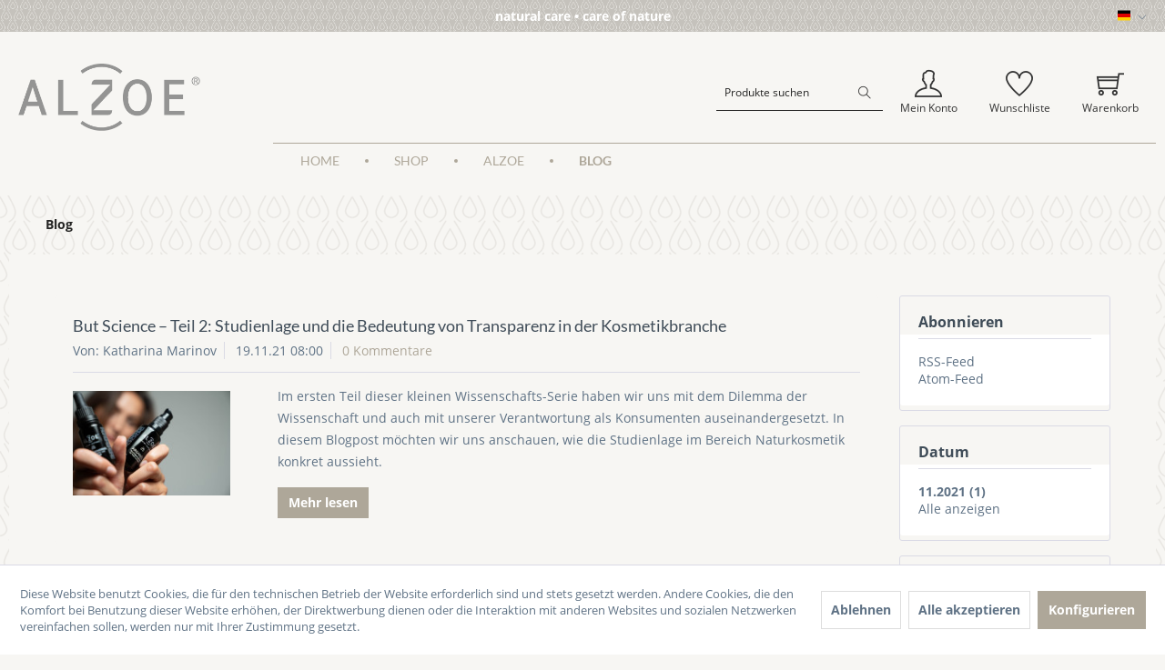

--- FILE ---
content_type: text/html; charset=UTF-8
request_url: https://www.alzoe.de/blog/?p=1&sFilterDate=2021-11
body_size: 12054
content:
<!DOCTYPE html> <html class="no-js" lang="de" itemscope="itemscope" itemtype="https://schema.org/WebPage"> <head> <meta charset="utf-8"> <meta name="author" content="" /> <meta name="robots" content="noindex,follow" /> <meta name="revisit-after" content="15 days" /> <meta name="keywords" content="" /> <meta name="description" content="" /> <meta property="og:type" content="website" /> <meta property="og:site_name" content="Alzoe Onlineshop" /> <meta property="og:title" content="Blog" /> <meta property="og:description" content="" /> <meta name="twitter:card" content="summary" /> <meta name="twitter:site" content="Alzoe Onlineshop" /> <meta name="twitter:title" content="Blog" /> <meta name="twitter:description" content="" /> <meta itemprop="copyrightHolder" content="Alzoe Onlineshop" /> <meta itemprop="copyrightYear" content="2014" /> <meta itemprop="isFamilyFriendly" content="True" /> <meta itemprop="image" content="https://static.alzoe.de/media/image/a7/35/cc/alzoe-header-logo.png" /> <meta name="viewport" content="width=device-width, initial-scale=1.0"> <meta name="mobile-web-app-capable" content="yes"> <meta name="apple-mobile-web-app-title" content="Alzoe Onlineshop"> <meta name="apple-mobile-web-app-capable" content="yes"> <meta name="apple-mobile-web-app-status-bar-style" content="default"> <link rel="alternate" hreflang="de-DE" href="https://www.alzoe.de/blog/" /> <link rel="alternate" hreflang="en-GB" href="https://www.alzoe.de/en/blog/" /> <link rel="apple-touch-icon-precomposed" href="https://static.alzoe.de/media/image/c8/70/5a/touch-icon.png"> <link rel="shortcut icon" href="https://static.alzoe.de/media/image/63/54/8c/favicon.png"> <meta name="msapplication-navbutton-color" content="#aea799" /> <meta name="application-name" content="Alzoe Onlineshop" /> <meta name="msapplication-starturl" content="https://www.alzoe.de/" /> <meta name="msapplication-window" content="width=1024;height=768" /> <meta name="msapplication-TileImage" content="https://static.alzoe.de/media/image/a2/fa/54/tile-icon.png"> <meta name="msapplication-TileColor" content="#aea799"> <meta name="theme-color" content="#aea799" /> <link rel="canonical" href="https://www.alzoe.de/blog/" /> <link rel="alternate" type="application/rss+xml" title="Blog RSS" href="https://www.alzoe.de/blog/?sRss=1"/> <link rel="alternate" type="application/atom+xml" title="Blog ATOM" href="https://www.alzoe.de/blog/?sAtom=1"/> <title itemprop="name">Blog | Alzoe Onlineshop</title> <link href="/web/cache/1690452559_59c7ebc518ca11fbca50497fab1ff025.css" media="all" rel="stylesheet" type="text/css" /> <script>
window.basketData = {
hasData: false,
data:[]
};
</script> <script>
var gaProperty = 'UA-157947225-1';
// Disable tracking if the opt-out cookie exists.
var disableStr = 'ga-disable-' + gaProperty;
if (document.cookie.indexOf(disableStr + '=true') > -1) {
window[disableStr] = true;
}
// Opt-out function
function gaOptout() {
document.cookie = disableStr + '=true; expires=Thu, 31 Dec 2199 23:59:59 UTC; path=/';
window[disableStr] = true;
}
</script> <div data-googleAnalytics="true" data-googleConversionID="" data-googleConversionLabel="" data-googleConversionLanguage="" data-googleTrackingID="UA-157947225-1" data-googleAnonymizeIp="1" data-googleOptOutCookie="1" data-googleTrackingLibrary="ua" data-realAmount="" data-showCookieNote="1" data-cookieNoteMode="1" > </div> </head> <body class="is--ctl-blog is--act-index is--no-sidebar catId-14 articleColor-default" > <div data-paypalUnifiedMetaDataContainer="true" data-paypalUnifiedRestoreOrderNumberUrl="https://www.alzoe.de/widgets/PaypalUnifiedOrderNumber/restoreOrderNumber" class="is--hidden"> </div> <div id="newsletterpopup" class="newsletterpopup-overlay"> <div class="popup"><a class="close" href="#">&times;</a> <div id="dialog" class="window"> <div class="box"> <div class="newsletter-title"> <h2>Jetzt für den ALZOE Newsletter anmelden</h2> </div> <div class="box-content newsletter-content"> <label>Melde dich für unseren Newsletter an und bleibe immer auf dem Laufenden.</label> <div id="frm_subscribe"> <a class="button" href="https://www.alzoe.de/Newsletter"> <span> Für Newsletter anmelden </span> </a> </div> </div> </div> </div> </div> </div> <style> .newsletterpopup-overlay { position: fixed; top: 0; bottom: 0; left: 0; right: 0; background: rgba(0, 0, 0, 0.7); transition: opacity 500ms; visibility: hidden; opacity: 0; z-index: 9999; } .newsletterpopup-overlay.visible { visibility: visible; opacity: 1; } #newsletterpopup { /*font-family: poppins;*/ } #newsletterpopup .popup { margin: 0px auto; padding: 50px 20px; background: #fff; border-radius: 0px; height: 260px; width: 690px; text-align: center; top: 50%; position: fixed !important; -moz-transform: translateY(-50%); -webkit-transform: translateY(-50%); -o-transform: translateY(-50%); -ms-transform: translateY(-50%); transform: translateY(-50%); right:0; left: 0; } #newsletterpopup .popup:before { content: ''; position: absolute; width: 100%; height: 100%; top: 0; left: 0; opacity: 0.3; background-image: url('https://static.alzoe.de/media/image/25/ab/b5/bigstock-Beautiful-Young-Woman-Sitting-261520120_800x800.jpg'); background-size: cover; background-position: center; z-index: -1; } #newsletterpopup .popup h2 { margin-top: 0; color: #333; } #newsletterpopup .popup .close { position: absolute; top: 0px; right: 0px; transition: all 200ms; font-size: 30px; font-weight: normal; text-decoration: none; text-align: center; background: #333; border-radius: 0; cursor: pointer; float: right; padding: 0; color: #fff; margin-top: 0; margin-right: 0; height: 40px; width: 40px; line-height: 45px; } #newsletterpopup .popup .close:hover { color: #333; background: #aaa; } #newsletterpopup .popup .content { max-height: 30%; overflow: auto; } #newsletterpopup .newsletter-title h2 { font-size: 24px; text-transform: uppercase; color: #000; font-weight: 700; letter-spacing: 3px; margin: 0 0 15px; } #newsletterpopup .box-content label { color: #000; font-weight: 400; max-width: 560px; display: inline-block; margin-bottom: 5px; font-size: 14px; line-height: 26px; } .newletter-popup { background: #fff; top: 50% !important; position: fixed !important; padding: 0; text-align: center; -moz-transform: translateY(-50%); -webkit-transform: translateY(-50%); -o-transform: translateY(-50%); -ms-transform: translateY(-50%); transform: translateY(-50%); } #newsletterpopup #frm_subscribe a { cursor: pointer; border: none; background: #333; padding: 3px 25px; text-transform: uppercase; font-size: 14px; color: #fff; font-weight: 600; line-height: 34px; display: inline-block; border-radius: 0; letter-spacing: 2px; margin-top: 30px; } @media only screen and (max-width: 700px) { #newsletterpopup{ display:flex; justify-content: center; align-items: center; } #newsletterpopup .popup { position: relative; height:50%; width:80%; display:flex; justify-content: center; align-items: center; } #newsletterpopup .newsletter-title h2{ line-height: 50px; } } </style> <div data-live-shopping-listing="true" data-liveShoppingListingUpdateUrl="/widgets/LiveShopping/getLiveShoppingListingData" data-currencyFormat="0,00&nbsp;&euro;" > <div class="page-wrap"> <noscript class="noscript-main"> <div class="alert is--warning"> <div class="alert--icon"> <i class="icon--element icon--warning"></i> </div> <div class="alert--content"> Um Alzoe&#x20;Onlineshop in vollem Umfang nutzen zu k&ouml;nnen, empfehlen wir Ihnen Javascript in Ihrem Browser zu aktiveren. </div> </div> </noscript> <header class="header-main"> <div class="top-bar"> <div class="container"> <div> <i class=""></i> natural care • care of nature </div> <nav class="top-bar--navigation block" role="menubar">  <div class="top-bar--language navigation--entry"> <form method="post" class="language--form"> <div class="field--select"> <div class="language--flag de_DE">DE</div> <div class="select-field"> <select name="__shop" class="language--select" data-auto-submit="true"> <option value="1" selected="selected"> DE </option> <option value="3" > EN </option> </select> </div> <input type="hidden" name="__redirect" value="1"> </div> </form> </div>  </nav> </div> </div> <div class="container header--navigation"> <div class="logo-main block-group" role="banner"> <div class="logo--shop block"> <a class="logo--link" href="https://www.alzoe.de/" title="Alzoe Onlineshop - zur Startseite wechseln"> <picture> <source srcset="https://static.alzoe.de/media/image/a7/35/cc/alzoe-header-logo.png" media="(min-width: 78.75em)"> <source srcset="https://static.alzoe.de/media/image/a7/35/cc/alzoe-header-logo.png" media="(min-width: 64em)"> <source srcset="https://static.alzoe.de/media/image/a7/35/cc/alzoe-header-logo.png" media="(min-width: 48em)"> <img srcset="https://static.alzoe.de/media/image/a7/35/cc/alzoe-header-logo.png" alt="Alzoe Onlineshop - zur Startseite wechseln" /> </picture> </a> </div> </div> <div class="shop-navigation-wrapper"> <nav class="shop-navigation"> <div class="navigation--list" role="menubar"> <div class="navigation-entry entry--search" role="menuitem" data-search="true" aria-haspopup="true" data-minLength="3"> <form action="/search" method="get" class="main-search--form"> <input type="search" name="sSearch" aria-label="Produkte suchen" class="main-search--field" autocomplete="off" autocapitalize="off" placeholder="Produkte suchen" maxlength="30"/> <button type="submit" class="main-search-button" aria-label="Suchen"> <i class="icon--search"></i> <span class="main-search--text">Suchen</span> </button> <div class="form--ajax-loader">&nbsp;</div> </form> <div class="main-search--results"></div> </div> <div class="navigation-entry entry--menu-left" role="menuitem"> <a class="entry--link entry--trigger btn" href="#offcanvas--left" data-offcanvas="true" data-offCanvasSelector=".sidebar-main" aria-label="Menü"> <i class="icon--menu"></i> </a> </div>  <div class="navigation--entry entry--account with-slt" role="menuitem" data-offcanvas="true" data-offCanvasSelector=".account--dropdown-navigation"> <a href="https://www.alzoe.de/account" title="Mein Konto" aria-label="Mein Konto" class="btn entry--link account--link"> <i class="icon--account"></i> <span class="shop--navigation-label"> Mein Konto </span> </a> <div class="account--dropdown-navigation"> <div class="navigation--smartphone"> <div class="entry--close-off-canvas"> <a href="#close-account-menu" class="account--close-off-canvas" title="Menü schließen" aria-label="Menü schließen"> Menü schließen <i class="icon--arrow-right"></i> </a> </div> </div> <div class="account--menu is--rounded is--personalized"> <span class="navigation--headline"> Mein Konto </span> <div class="account--menu-container"> <ul class="sidebar--navigation navigation--list is--level0 show--active-items"> <li class="navigation--entry"> <span class="navigation--signin"> <a href="https://www.alzoe.de/account#hide-registration" class="blocked--link btn is--primary navigation--signin-btn" data-collapseTarget="#registration" data-action="close"> Anmelden </a> <span class="navigation--register"> oder <a href="https://www.alzoe.de/account#show-registration" class="blocked--link" data-collapseTarget="#registration" data-action="open"> registrieren </a> </span> </span> </li> <li class="navigation--entry"> <a href="https://www.alzoe.de/account" title="Übersicht" class="navigation--link"> Übersicht </a> </li> <li class="navigation--entry"> <a href="https://www.alzoe.de/account/profile" title="Persönliche Daten" class="navigation--link" rel="nofollow"> Persönliche Daten </a> </li> <li class="navigation--entry"> <a href="https://www.alzoe.de/address/index/sidebar/" title="Adressen" class="navigation--link" rel="nofollow"> Adressen </a> </li> <li class="navigation--entry"> <a href="https://www.alzoe.de/account/payment" title="Zahlungsarten" class="navigation--link" rel="nofollow"> Zahlungsarten </a> </li> <li class="navigation--entry"> <a href="https://www.alzoe.de/account/orders" title="Bestellungen" class="navigation--link" rel="nofollow"> Bestellungen </a> </li> <li class="navigation--entry"> <a href="https://www.alzoe.de/note" title="Wunschliste" class="navigation--link" rel="nofollow"> Wunschliste </a> </li> </ul> </div> </div> </div> </div> <div class="navigation--entry entry--notepad" role="menuitem"> <a href="https://www.alzoe.de/note" title="Wunschliste" aria-label="Wunschliste" class="btn"> <i class="icon--heart"></i> <span class="shop--navigation-label"> Wunschliste </span> </a> </div> <div class="navigation--entry entry--cart" role="menuitem"> <a class="btn cart--link" href="https://www.alzoe.de/checkout/cart" title="Warenkorb" aria-label="Warenkorb"> <span class="shop--navigation-label"> Warenkorb </span> <span class="badge is--primary is--minimal cart--quantity is--hidden">0</span> <i class="icon--basket"></i> <span class="cart--amount"> 0,00&nbsp;&euro; * </span> </a> <div class="ajax-loader">&nbsp;</div> </div>  </div> </nav> <nav class="navigation-main"> <div class="container" data-menu-scroller="true" data-listSelector=".navigation--list.container" data-viewPortSelector=".navigation--list-wrapper"> <div class="navigation--list-wrapper"> <ul class="navigation--list container" role="menubar" itemscope="itemscope" itemtype="http://schema.org/SiteNavigationElement"> <li class="navigation--entry is--home" role="menuitem"><a class="navigation--link is--first" href="https://www.alzoe.de/" title="Home" aria-label="Home" itemprop="url"><span itemprop="name">Home</span></a></li><li class="navigation--entry" role="menuitem"><a class="navigation--link" href="https://www.alzoe.de/shop/" title="Shop" aria-label="Shop" itemprop="url"><span itemprop="name">Shop</span></a></li><li class="navigation--entry" role="menuitem"><a class="navigation--link" href="https://www.alzoe.de/alzoe-nur-natur-nur-fuer-dich" title="Alzoe" aria-label="Alzoe" itemprop="url"><span itemprop="name">Alzoe</span></a></li><li class="navigation--entry is--active" role="menuitem"><a class="navigation--link is--active" href="https://www.alzoe.de/blog/" title="Blog" aria-label="Blog" itemprop="url"><span itemprop="name">Blog</span></a></li> </ul> </div> <div class="advanced-menu" data-advanced-menu="true" data-hoverDelay="0"> <div class="menu--container"> <div class="content--wrapper has--content"> <ul class="menu--list menu--level-0 columns--4" style="width: 100%;"> <li class="menu--list-item item--level-0" style="width: 100%"> <a href="https://www.alzoe.de/shop/seifen/" class="menu--list-item-link" aria-label="Seifen" title="Seifen">Seifen</a> </li> <li class="menu--list-item item--level-0" style="width: 100%"> <a href="https://www.alzoe.de/shop/oele/" class="menu--list-item-link" aria-label="Öle" title="Öle">Öle</a> </li> <li class="menu--list-item item--level-0" style="width: 100%"> <a href="https://www.alzoe.de/shop/kaemme/" class="menu--list-item-link" aria-label="Kämme" title="Kämme">Kämme</a> </li> <li class="menu--list-item item--level-0" style="width: 100%"> <a href="https://www.alzoe.de/shop/buersten/" class="menu--list-item-link" aria-label="Bürsten" title="Bürsten">Bürsten</a> </li> <li class="menu--list-item item--level-0" style="width: 100%"> <a href="https://www.alzoe.de/shop/accessoires/" class="menu--list-item-link" aria-label="Accessoires" title="Accessoires">Accessoires</a> </li> </ul> </div> </div> <div class="menu--container"> </div> <div class="menu--container"> </div> </div> </div> </nav> </div> <div class="container--ajax-cart" data-collapse-cart="true"></div> </div> </header> <nav class="content--breadcrumb block"> <div class="container container-transparent"> <ul class="breadcrumb--list" role="menu" itemscope itemtype="https://schema.org/BreadcrumbList"> <li role="menuitem" class="breadcrumb--entry is--active" itemprop="itemListElement" itemscope itemtype="https://schema.org/ListItem"> <a class="breadcrumb--link" href="https://www.alzoe.de/blog/" title="Blog" itemprop="item"> <link itemprop="url" href="https://www.alzoe.de/blog/" /> <span class="breadcrumb--title" itemprop="name">Blog</span> </a> <meta itemprop="position" content="0" /> </li> </ul> </div> <style> .content--breadcrumb{ background-repeat: no-repeat !important; background-position: center !important; background-size: cover !important; height: 100px !important; color: #fff !important; text-align: center; background-attachment: fixed; } .is--ctl-listing .content--breadcrumb{ background:#2c3e50 !important; } .is--ctl-detail .content--breadcrumb{ background:#2c3e50 !important; } </style> </nav> <section class="content-main container block-group"> <div class="content-main--inner"> <div id='cookie-consent' class='off-canvas is--left block-transition' data-cookie-consent-manager='true'> <div class='cookie-consent--header cookie-consent--close'> Cookie-Einstellungen <i class="icon--arrow-right"></i> </div> <div class='cookie-consent--description'> Diese Website benutzt Cookies, die für den technischen Betrieb der Website erforderlich sind und stets gesetzt werden. Andere Cookies, die den Komfort bei Benutzung dieser Website erhöhen, der Direktwerbung dienen oder die Interaktion mit anderen Websites und sozialen Netzwerken vereinfachen sollen, werden nur mit Ihrer Zustimmung gesetzt. </div> <div class='cookie-consent--configuration'> <div class='cookie-consent--configuration-header'> <div class='cookie-consent--configuration-header-text'>Konfiguration</div> </div> <div class='cookie-consent--configuration-main'> <div class='cookie-consent--group'> <input type="hidden" class="cookie-consent--group-name" value="technical" /> <label class="cookie-consent--group-state cookie-consent--state-input cookie-consent--required"> <input type="checkbox" name="technical-state" class="cookie-consent--group-state-input" disabled="disabled" checked="checked"/> <span class="cookie-consent--state-input-element"></span> </label> <div class='cookie-consent--group-title' data-collapse-panel='true' data-contentSiblingSelector=".cookie-consent--group-container"> <div class="cookie-consent--group-title-label cookie-consent--state-label"> Technisch erforderlich </div> <span class="cookie-consent--group-arrow is-icon--right"> <i class="icon--arrow-right"></i> </span> </div> <div class='cookie-consent--group-container'> <div class='cookie-consent--group-description'> Diese Cookies sind für die Grundfunktionen des Shops notwendig. </div> <div class='cookie-consent--cookies-container'> <div class='cookie-consent--cookie'> <input type="hidden" class="cookie-consent--cookie-name" value="cookieDeclined" /> <label class="cookie-consent--cookie-state cookie-consent--state-input cookie-consent--required"> <input type="checkbox" name="cookieDeclined-state" class="cookie-consent--cookie-state-input" disabled="disabled" checked="checked" /> <span class="cookie-consent--state-input-element"></span> </label> <div class='cookie--label cookie-consent--state-label'> "Alle Cookies ablehnen" Cookie </div> </div> <div class='cookie-consent--cookie'> <input type="hidden" class="cookie-consent--cookie-name" value="allowCookie" /> <label class="cookie-consent--cookie-state cookie-consent--state-input cookie-consent--required"> <input type="checkbox" name="allowCookie-state" class="cookie-consent--cookie-state-input" disabled="disabled" checked="checked" /> <span class="cookie-consent--state-input-element"></span> </label> <div class='cookie--label cookie-consent--state-label'> "Alle Cookies annehmen" Cookie </div> </div> <div class='cookie-consent--cookie'> <input type="hidden" class="cookie-consent--cookie-name" value="amazonPay" /> <label class="cookie-consent--cookie-state cookie-consent--state-input cookie-consent--required"> <input type="checkbox" name="amazonPay-state" class="cookie-consent--cookie-state-input" disabled="disabled" checked="checked" /> <span class="cookie-consent--state-input-element"></span> </label> <div class='cookie--label cookie-consent--state-label'> Amazon Pay </div> </div> <div class='cookie-consent--cookie'> <input type="hidden" class="cookie-consent--cookie-name" value="shop" /> <label class="cookie-consent--cookie-state cookie-consent--state-input cookie-consent--required"> <input type="checkbox" name="shop-state" class="cookie-consent--cookie-state-input" disabled="disabled" checked="checked" /> <span class="cookie-consent--state-input-element"></span> </label> <div class='cookie--label cookie-consent--state-label'> Ausgewählter Shop </div> </div> <div class='cookie-consent--cookie'> <input type="hidden" class="cookie-consent--cookie-name" value="csrf_token" /> <label class="cookie-consent--cookie-state cookie-consent--state-input cookie-consent--required"> <input type="checkbox" name="csrf_token-state" class="cookie-consent--cookie-state-input" disabled="disabled" checked="checked" /> <span class="cookie-consent--state-input-element"></span> </label> <div class='cookie--label cookie-consent--state-label'> CSRF-Token </div> </div> <div class='cookie-consent--cookie'> <input type="hidden" class="cookie-consent--cookie-name" value="cookiePreferences" /> <label class="cookie-consent--cookie-state cookie-consent--state-input cookie-consent--required"> <input type="checkbox" name="cookiePreferences-state" class="cookie-consent--cookie-state-input" disabled="disabled" checked="checked" /> <span class="cookie-consent--state-input-element"></span> </label> <div class='cookie--label cookie-consent--state-label'> Cookie-Einstellungen </div> </div> <div class='cookie-consent--cookie'> <input type="hidden" class="cookie-consent--cookie-name" value="x-cache-context-hash" /> <label class="cookie-consent--cookie-state cookie-consent--state-input cookie-consent--required"> <input type="checkbox" name="x-cache-context-hash-state" class="cookie-consent--cookie-state-input" disabled="disabled" checked="checked" /> <span class="cookie-consent--state-input-element"></span> </label> <div class='cookie--label cookie-consent--state-label'> Individuelle Preise </div> </div> <div class='cookie-consent--cookie'> <input type="hidden" class="cookie-consent--cookie-name" value="slt" /> <label class="cookie-consent--cookie-state cookie-consent--state-input cookie-consent--required"> <input type="checkbox" name="slt-state" class="cookie-consent--cookie-state-input" disabled="disabled" checked="checked" /> <span class="cookie-consent--state-input-element"></span> </label> <div class='cookie--label cookie-consent--state-label'> Kunden-Wiedererkennung </div> </div> <div class='cookie-consent--cookie'> <input type="hidden" class="cookie-consent--cookie-name" value="nocache" /> <label class="cookie-consent--cookie-state cookie-consent--state-input cookie-consent--required"> <input type="checkbox" name="nocache-state" class="cookie-consent--cookie-state-input" disabled="disabled" checked="checked" /> <span class="cookie-consent--state-input-element"></span> </label> <div class='cookie--label cookie-consent--state-label'> Kundenspezifisches Caching </div> </div> <div class='cookie-consent--cookie'> <input type="hidden" class="cookie-consent--cookie-name" value="paypal-cookies" /> <label class="cookie-consent--cookie-state cookie-consent--state-input cookie-consent--required"> <input type="checkbox" name="paypal-cookies-state" class="cookie-consent--cookie-state-input" disabled="disabled" checked="checked" /> <span class="cookie-consent--state-input-element"></span> </label> <div class='cookie--label cookie-consent--state-label'> PayPal-Zahlungen </div> </div> <div class='cookie-consent--cookie'> <input type="hidden" class="cookie-consent--cookie-name" value="session" /> <label class="cookie-consent--cookie-state cookie-consent--state-input cookie-consent--required"> <input type="checkbox" name="session-state" class="cookie-consent--cookie-state-input" disabled="disabled" checked="checked" /> <span class="cookie-consent--state-input-element"></span> </label> <div class='cookie--label cookie-consent--state-label'> Session </div> </div> <div class='cookie-consent--cookie'> <input type="hidden" class="cookie-consent--cookie-name" value="currency" /> <label class="cookie-consent--cookie-state cookie-consent--state-input cookie-consent--required"> <input type="checkbox" name="currency-state" class="cookie-consent--cookie-state-input" disabled="disabled" checked="checked" /> <span class="cookie-consent--state-input-element"></span> </label> <div class='cookie--label cookie-consent--state-label'> Währungswechsel </div> </div> </div> </div> </div> <div class='cookie-consent--group'> <input type="hidden" class="cookie-consent--group-name" value="comfort" /> <label class="cookie-consent--group-state cookie-consent--state-input"> <input type="checkbox" name="comfort-state" class="cookie-consent--group-state-input"/> <span class="cookie-consent--state-input-element"></span> </label> <div class='cookie-consent--group-title' data-collapse-panel='true' data-contentSiblingSelector=".cookie-consent--group-container"> <div class="cookie-consent--group-title-label cookie-consent--state-label"> Komfortfunktionen </div> <span class="cookie-consent--group-arrow is-icon--right"> <i class="icon--arrow-right"></i> </span> </div> <div class='cookie-consent--group-container'> <div class='cookie-consent--group-description'> Diese Cookies werden genutzt um das Einkaufserlebnis noch ansprechender zu gestalten, beispielsweise für die Wiedererkennung des Besuchers. </div> <div class='cookie-consent--cookies-container'> <div class='cookie-consent--cookie'> <input type="hidden" class="cookie-consent--cookie-name" value="sUniqueID" /> <label class="cookie-consent--cookie-state cookie-consent--state-input"> <input type="checkbox" name="sUniqueID-state" class="cookie-consent--cookie-state-input" /> <span class="cookie-consent--state-input-element"></span> </label> <div class='cookie--label cookie-consent--state-label'> Wunschliste </div> </div> </div> </div> </div> <div class='cookie-consent--group'> <input type="hidden" class="cookie-consent--group-name" value="statistics" /> <label class="cookie-consent--group-state cookie-consent--state-input"> <input type="checkbox" name="statistics-state" class="cookie-consent--group-state-input"/> <span class="cookie-consent--state-input-element"></span> </label> <div class='cookie-consent--group-title' data-collapse-panel='true' data-contentSiblingSelector=".cookie-consent--group-container"> <div class="cookie-consent--group-title-label cookie-consent--state-label"> Statistik & Tracking </div> <span class="cookie-consent--group-arrow is-icon--right"> <i class="icon--arrow-right"></i> </span> </div> <div class='cookie-consent--group-container'> <div class='cookie-consent--cookies-container'> <div class='cookie-consent--cookie'> <input type="hidden" class="cookie-consent--cookie-name" value="x-ua-device" /> <label class="cookie-consent--cookie-state cookie-consent--state-input"> <input type="checkbox" name="x-ua-device-state" class="cookie-consent--cookie-state-input" /> <span class="cookie-consent--state-input-element"></span> </label> <div class='cookie--label cookie-consent--state-label'> Endgeräteerkennung </div> </div> <div class='cookie-consent--cookie'> <input type="hidden" class="cookie-consent--cookie-name" value="mmFacebookPixel" /> <label class="cookie-consent--cookie-state cookie-consent--state-input"> <input type="checkbox" name="mmFacebookPixel-state" class="cookie-consent--cookie-state-input" /> <span class="cookie-consent--state-input-element"></span> </label> <div class='cookie--label cookie-consent--state-label'> Facebook Pixel </div> </div> <div class='cookie-consent--cookie'> <input type="hidden" class="cookie-consent--cookie-name" value="_ga" /> <label class="cookie-consent--cookie-state cookie-consent--state-input"> <input type="checkbox" name="_ga-state" class="cookie-consent--cookie-state-input" /> <span class="cookie-consent--state-input-element"></span> </label> <div class='cookie--label cookie-consent--state-label'> Google Analytics </div> </div> <div class='cookie-consent--cookie'> <input type="hidden" class="cookie-consent--cookie-name" value="partner" /> <label class="cookie-consent--cookie-state cookie-consent--state-input"> <input type="checkbox" name="partner-state" class="cookie-consent--cookie-state-input" /> <span class="cookie-consent--state-input-element"></span> </label> <div class='cookie--label cookie-consent--state-label'> Partnerprogramm </div> </div> </div> </div> </div> </div> </div> <div class="cookie-consent--save"> <input class="cookie-consent--save-button btn is--primary" type="button" value="Einstellungen speichern" /> </div> </div> <aside class="sidebar-main off-canvas"> <div class="navigation--smartphone"> <ul class="navigation--list "> <li class="navigation--entry entry--close-off-canvas"> <a href="#close-categories-menu" title="Menü schließen" class="navigation--link"> Menü schließen <i class="icon--arrow-right"></i> </a> </li> </ul> <div class="mobile--switches">  <div class="top-bar--language navigation--entry"> <form method="post" class="language--form"> <div class="field--select"> <div class="language--flag de_DE">DE</div> <div class="select-field"> <select name="__shop" class="language--select" data-auto-submit="true"> <option value="1" selected="selected"> DE </option> <option value="3" > EN </option> </select> </div> <input type="hidden" name="__redirect" value="1"> </div> </form> </div>  </div> </div> <div class="sidebar--categories-wrapper" data-subcategory-nav="true" data-mainCategoryId="3" data-categoryId="14" data-fetchUrl="/widgets/listing/getCategory/categoryId/14"> <div class="categories--headline navigation--headline"> Kategorien </div> <div class="sidebar--categories-navigation"> <ul class="sidebar--navigation categories--navigation navigation--list is--drop-down is--level0 is--rounded" role="menu"> <li class="navigation--entry has--sub-children" role="menuitem"> <a class="navigation--link link--go-forward" href="https://www.alzoe.de/shop/" data-categoryId="15" data-fetchUrl="/widgets/listing/getCategory/categoryId/15" title="Shop" > Shop <span class="is--icon-right"> <i class="icon--arrow-right"></i> </span> </a> </li> <li class="navigation--entry" role="menuitem"> <a class="navigation--link" href="https://www.alzoe.de/alzoe-nur-natur-nur-fuer-dich" data-categoryId="23" data-fetchUrl="/widgets/listing/getCategory/categoryId/23" title="Alzoe" > Alzoe </a> </li> <li class="navigation--entry is--active" role="menuitem"> <a class="navigation--link is--active" href="https://www.alzoe.de/blog/" data-categoryId="14" data-fetchUrl="/widgets/listing/getCategory/categoryId/14" title="Blog" > Blog </a> </li> </ul> </div> <div class="shop-sites--container is--rounded"> <div class="shop-sites--headline navigation--headline"> Informationen </div> <ul class="shop-sites--navigation sidebar--navigation navigation--list is--drop-down is--level0" role="menu"> <li class="navigation--entry" role="menuitem"> <a class="navigation--link" href="https://www.alzoe.de/alzoe-firmenphilosophie" title="ALZOE - Firmenphilosophie" data-categoryId="9" data-fetchUrl="/widgets/listing/getCustomPage/pageId/9" > ALZOE - Firmenphilosophie </a> </li> <li class="navigation--entry" role="menuitem"> <a class="navigation--link" href="https://www.alzoe.de/alzoe-ueber-uns" title="ALZOE - Über uns" data-categoryId="48" data-fetchUrl="/widgets/listing/getCustomPage/pageId/48" > ALZOE - Über uns </a> </li> <li class="navigation--entry" role="menuitem"> <a class="navigation--link" href="https://www.alzoe.de/herstellung/herkunft-oele" title="Herstellung / Herkunft Öle" data-categoryId="49" data-fetchUrl="/widgets/listing/getCustomPage/pageId/49" > Herstellung / Herkunft Öle </a> </li> <li class="navigation--entry" role="menuitem"> <a class="navigation--link" href="https://www.alzoe.de/kraft-der-inhaltsstoffe" title="Kraft der Inhaltsstoffe" data-categoryId="50" data-fetchUrl="/widgets/listing/getCustomPage/pageId/50" > Kraft der Inhaltsstoffe </a> </li> <li class="navigation--entry" role="menuitem"> <a class="navigation--link" href="https://www.alzoe.de/hilfe/support" title="Hilfe / Support" data-categoryId="2" data-fetchUrl="/widgets/listing/getCustomPage/pageId/2" > Hilfe / Support </a> </li> <li class="navigation--entry" role="menuitem"> <a class="navigation--link" href="https://www.alzoe.de/datenschutz" title="Datenschutz" data-categoryId="7" data-fetchUrl="/widgets/listing/getCustomPage/pageId/7" > Datenschutz </a> </li> <li class="navigation--entry" role="menuitem"> <a class="navigation--link" href="https://www.alzoe.de/agb" title="AGB" data-categoryId="4" data-fetchUrl="/widgets/listing/getCustomPage/pageId/4" > AGB </a> </li> <li class="navigation--entry" role="menuitem"> <a class="navigation--link" href="https://www.alzoe.de/versand-und-zahlungsbedingungen" title="Versand und Zahlungsbedingungen" data-categoryId="6" data-fetchUrl="/widgets/listing/getCustomPage/pageId/6" > Versand und Zahlungsbedingungen </a> </li> <li class="navigation--entry" role="menuitem"> <a class="navigation--link" href="https://www.alzoe.de/widerrufsrecht" title="Widerrufsrecht" data-categoryId="8" data-fetchUrl="/widgets/listing/getCustomPage/pageId/8" > Widerrufsrecht </a> </li> <li class="navigation--entry" role="menuitem"> <a class="navigation--link" href="https://www.alzoe.de/rueckgabe" title="Rückgabe" data-categoryId="41" data-fetchUrl="/widgets/listing/getCustomPage/pageId/41" target="_self"> Rückgabe </a> </li> <li class="navigation--entry" role="menuitem"> <a class="navigation--link" href="javascript:openCookieConsentManager()" title="Cookie-Einstellungen" data-categoryId="46" data-fetchUrl="/widgets/listing/getCustomPage/pageId/46" > Cookie-Einstellungen </a> </li> <li class="navigation--entry" role="menuitem"> <a class="navigation--link" href="https://www.alzoe.de/kontaktformular" title="Kontakt" data-categoryId="1" data-fetchUrl="/widgets/listing/getCustomPage/pageId/1" target="_self"> Kontakt </a> </li> <li class="navigation--entry" role="menuitem"> <a class="navigation--link" href="https://www.alzoe.de/impressum" title="Impressum" data-categoryId="3" data-fetchUrl="/widgets/listing/getCustomPage/pageId/3" > Impressum </a> </li> </ul> </div> </div> </aside> <div class="content--wrapper"> <div class="blog--content block-group"> <div class="blog--filter-options off-canvas"> <a href="#" title="Filter schließen" class="blog--filter-close-btn">Filter schließen <i class="icon--arrow-right"></i></a> <div class="filter--container"> <div class="filter--headline">Filtern nach:</div> <div class="blog--sidebar"> <div class="blog--navigation block-group"> <div class="blog--subscribe has--border is--rounded filter--group block"> <div class="blog--subscribe-headline blog--sidebar-title collapse--header blog-filter--trigger"> Abonnieren<span class="filter--expand-collapse collapse--toggler"></span> </div> <div class="blog--subscribe-content blog--sidebar-body collapse--content"> <ul class="filter--list list--unstyled"> <li class="filter--entry"><a class="filter--entry-link" href="https://www.alzoe.de/blog/?sRss=1" title="Blog">RSS-Feed</a></li> <li class="filter--entry is--last"><a class="filter--entry-link" href="https://www.alzoe.de/blog/?sAtom=1" title="Blog">Atom-Feed</a></li> </ul> </div> </div> <div class="blog--filter blog--filter-date has--border is--rounded filter--group block"> <div class="blog--filter-headline blog--sidebar-title collapse--header blog-filter--trigger"> Datum<span class="filter--expand-collapse collapse--toggler"></span> </div> <div class="blog--filter-content blog--sidebar-body collapse--content"> <ul class="filter--list list--unstyled"> <li class="filter--entry is--active"><a href="https://www.alzoe.de/blog/?p=1&amp;sFilterDate=2021-11" class="filter--entry-link is--active is--bold" title="2021-11">11.2021 (1)</a></li> <li class="filter--entry close"><a href="https://www.alzoe.de/blog/?p=1" class="filter--entry-link" title="Alle anzeigen">Alle anzeigen</a></li> </ul> </div> </div> <div class="blog--filter blog--filter-author has--border is--rounded filter--group block"> <div class="blog--filter-headline blog--sidebar-title collapse--header blog-filter--trigger"> Autoren<span class="filter--expand-collapse collapse--toggler"></span> </div> <div class="blog--filter-content blog--sidebar-body collapse--content "> <ul class="filter--list list--unstyled"> <li class="filter--entry"><a href="https://www.alzoe.de/blog/?p=1&amp;sFilterDate=2021-11&amp;sFilterAuthor=Katharina%2BMarinov" class="filter--entry-link" title="Katharina Marinov">Katharina Marinov (1)</a></li> </ul> </div> </div> </div> </div> </div> </div> <div class="blog--listing block"> <div class="blog--filter-btn"> <a href="#" title="Filtern" class="filter--trigger btn is--icon-left" data-collapseTarget=".blog--filter-options" data-offcanvas="true" data-offCanvasSelector=".blog--filter-options" data-closeButtonSelector=".blog--filter-close-btn"> <i class="icon--filter"></i> Filtern </a> </div> <div class="blog--box panel has--border is--rounded"> <div class="blog--box-header"> <h2 class="blog--box-headline panel--title"> <a class="blog--box-link" href="https://www.alzoe.de/blog/but-science-teil-2-studienlage-und-die-bedeutung-von-transparenz-in-der-kosmetikbranche" title="But Science – Teil 2: Studienlage und die Bedeutung von Transparenz in der Kosmetikbranche">But Science – Teil 2: Studienlage und die Bedeutung von Transparenz in der Kosmetikbranche</a> </h2> <div class="blog--box-metadata"> <span class="blog--metadata-author blog--metadata is--nowrap is--first">Von: Katharina Marinov</span> <span class="blog--metadata-date blog--metadata is--nowrap">19.11.21 08:00</span> <span class="blog--metadata-comments blog--metadata is--nowrap is--last"> <a href="https://www.alzoe.de/blog/but-science-teil-2-studienlage-und-die-bedeutung-von-transparenz-in-der-kosmetikbranche#blog--comments-start" title="Zu den Kommentaren des Artikels"> 0 Kommentare </a> </span> </div> </div> <div class="blog--box-content panel--body is--wide block"> <div class="blog--box-picture"> <a href="https://www.alzoe.de/blog/but-science-teil-2-studienlage-und-die-bedeutung-von-transparenz-in-der-kosmetikbranche" class="blog--picture-main" title="But Science – Teil 2: Studienlage und die Bedeutung von Transparenz in der Kosmetikbranche"> <img srcset="https://static.alzoe.de/media/image/18/16/8a/1-27_200x200.jpg, https://static.alzoe.de/media/image/1c/17/14/1-27_200x200@2x.jpg 2x" alt="But Science – Teil 2: Studienlage und die Bedeutung von Transparenz in der Kosmetikbranche" title="But Science – Teil 2: Studienlage und die Bedeutung von Transparenz in der Kosmetikbranche" /> </a> </div> <div class="blog--box-description"> <div class="blog--box-description-short"> Im ersten Teil dieser kleinen Wissenschafts-Serie haben wir uns mit dem Dilemma der Wissenschaft und auch mit unserer Verantwortung als Konsumenten auseinandergesetzt. In diesem Blogpost möchten wir uns anschauen, wie die Studienlage im Bereich Naturkosmetik konkret aussieht. </div> <div class="blog--box-readmore"> <a href="https://www.alzoe.de/blog/but-science-teil-2-studienlage-und-die-bedeutung-von-transparenz-in-der-kosmetikbranche" title="But Science – Teil 2: Studienlage und die Bedeutung von Transparenz in der Kosmetikbranche" class="btn is--primary is--small">Mehr lesen</a> </div> <div class="blog--box-tags"> </div> </div> </div> </div> </div> </div> </div> </div> </section> <footer class="footer-main"> <div class="advantage-container"> <div class="container" style=""> <div class="footer--column column-menu block"> <div class="icon"><i class="ti-home"></i></div> <div class="information"> <div class="title">Direkt</div> <div class="desc">Versand aus unserer Manufaktur</div> </div> </div> <div class="footer--column column-menu block"> <div class="icon"><i class="ti-truck"></i></div> <div class="information"> <div class="title">Versandkostenfrei</div> <div class="desc">Innerhalb Deutschlands ab 50&euro; Bestellwert</div> </div> </div> <div class="footer--column column-menu block"> <div class="icon"><i class="ti-timer"></i></div> <div class="information"> <div class="title">Schnelle Lieferung</div> <div class="desc">Meist nur 2-3 Werktage</div> </div> </div> <div class="footer--column column-menu block"> <div class="icon"><i class="ti-credit-card"></i></div> <div class="information"> <div class="title">Bequem bezahlen</div> <div class="desc">Vorkasse, PayPal...</div> </div> </div> </div> </div> <div class="container"> <div class="footer--columns block-group"> <div class="footer--column column--hotline is--first block"> <div class="column--headline">Kunden-Service</div> <div class="column--content"> <p class="column--desc"><a href="tel:+4970444928526" class="footer--phone-link">+49 (0) 7044 49285-26</a><br/>Mo-Fr, 09:30 - 13:00 Uhr</p> </div> </div> <div class="footer--column column--menu block"> <div class="column--headline">Shop Service</div> <nav class="column--navigation column--content"> <ul class="navigation--list" role="menu"> <li class="navigation--entry" role="menuitem"> <a class="navigation--link" href="https://www.alzoe.de/kontaktformular" title="Kontakt"> Kontakt </a> </li> <li class="navigation--entry" role="menuitem"> <a class="navigation--link" href="https://www.alzoe.de/hilfe/support" title="Hilfe / Support"> Hilfe / Support </a> </li> <li class="navigation--entry" role="menuitem"> <a class="navigation--link" href="https://www.alzoe.de/datenschutz" title="Datenschutz"> Datenschutz </a> </li> <li class="navigation--entry" role="menuitem"> <a class="navigation--link" href="https://www.alzoe.de/agb" title="AGB"> AGB </a> </li> <li class="navigation--entry" role="menuitem"> <a class="navigation--link" href="https://www.alzoe.de/versand-und-zahlungsbedingungen" title="Versand und Zahlungsbedingungen"> Versand und Zahlungsbedingungen </a> </li> <li class="navigation--entry" role="menuitem"> <a class="navigation--link" href="https://www.alzoe.de/widerrufsrecht" title="Widerrufsrecht"> Widerrufsrecht </a> </li> <li class="navigation--entry" role="menuitem"> <a class="navigation--link" href="https://www.alzoe.de/rueckgabe" title="Rückgabe" target="_self"> Rückgabe </a> </li> <li class="navigation--entry" role="menuitem"> <a class="navigation--link" href="javascript:openCookieConsentManager()" title="Cookie-Einstellungen"> Cookie-Einstellungen </a> </li> <li class="navigation--entry" role="menuitem"> <a class="navigation--link" href="https://www.alzoe.de/impressum" title="Impressum"> Impressum </a> </li> </ul> </nav> </div> <div class="footer--column column--menu block"> <div class="column--headline">Wissenswertes</div> <nav class="column--navigation column--content"> <ul class="navigation--list" role="menu"> <li class="navigation--entry" role="menuitem"> <a class="navigation--link" href="https://www.alzoe.de/alzoe-firmenphilosophie" title="ALZOE - Firmenphilosophie"> ALZOE - Firmenphilosophie </a> </li> <li class="navigation--entry" role="menuitem"> <a class="navigation--link" href="https://www.alzoe.de/alzoe-ueber-uns" title="ALZOE - Über uns"> ALZOE - Über uns </a> </li> <li class="navigation--entry" role="menuitem"> <a class="navigation--link" href="https://www.alzoe.de/herstellung/herkunft-oele" title="Herstellung / Herkunft Öle"> Herstellung / Herkunft Öle </a> </li> <li class="navigation--entry" role="menuitem"> <a class="navigation--link" href="https://www.alzoe.de/kraft-der-inhaltsstoffe" title="Kraft der Inhaltsstoffe"> Kraft der Inhaltsstoffe </a> </li> <li class="navigation--entry" role="menuitem"> <a class="navigation--link" href="https://www.alzoe.de/newsletter" title="Newsletter"> Newsletter </a> </li> <li class="navigation--entry" role="menuitem"> <a class="navigation--link" href="https://static.alzoe.de/media/pdf/6c/42/a4/DIY-Haushaltsreiniger_Badezimmer.pdf" title="DIY Haushaltsreiniger Badezimmer" target="_blank" rel="nofollow noopener"> DIY Haushaltsreiniger Badezimmer </a> </li> </ul> </nav> </div> <div class="psmin-footer-contact-column footer--column column-contact is--last block"> <div class="column--headline">Kontakt</div> <div class="column--content"> <ul class="psmin-contact-column-data"> <li> ALZOE ist eine Marke der &copy; Abirom AG </li> <li> <i class="ti-location-pin"></i> <span>Daimlerstr. 12/14, 75446 Wiernsheim</span> </li> <li> <i class="ti-headphone-alt"></i> <span>Tel.: +49 (0) 7044 49285-26</span> </li> <li> <i class="ti-email"></i> <span>Mail: info@alzoe.de</span> </li> </ul> </div> </div> <div style="clear:both"></div> <div class="footer--column column--hotline is--first block"> <div class="column--headline">Social Media</div> <div class="column--content"> <div class="psmin-social-media-footer"> <ul class="psmin-social-media-links" style="margin-top: 16px;"> <li><a href="https://www.facebook.com/ALZOEskincare" rel="nofollow noopener" target="_blank"><em class="ti-facebook" style="font-size: 2.5rem;">&nbsp;</em></a></li> <li><a href="https://www.instagram.com/alzoeskincare/" rel="nofollow noopener" target="_blank"><em class="ti-instagram" style="font-size: 2.5rem;">&nbsp;</em></a></li> </ul> </div> </div> </div> <div class="footer--column column--menu block"> <div class="column--headline">Zahlungsmethoden</div> <nav class="column--content"> <table border="0" align="left"> <tbody> <tr> <td> <p><img src="https://static.alzoe.de/media/image/2d/83/ef/vorkasse.png" alt="Vorkasse" width="100"></p> </td> <td> <p><img src="https://static.alzoe.de/media/image/10/17/8f/paypal.png" alt="PayPal" width="100"></p> </td> <td> <p><img src="https://static.alzoe.de/media/image/96/c3/ea/amazonpay.png" alt="Amazon Pay" width="100"></p> </td> </tr> </tbody> </table> </nav> </div> <div class="footer--column column--menu block"> <div class="column--headline">Unser Engagement</div> <nav class="column--content"> <p><a href="https://www.oxfam.de/mitmachen/unternehmernetzwerk" target="_blank" rel="nofollow noopener"> <img style="max-width: 100%; display: block; padding: 7px 10px 0 10px;" src="https://static.alzoe.de/media/image/03/8c/a9/oxfam.png" alt=""> </a></p> </nav> </div> <div class="footer--column column--menu block"> <div class="column--headline">Wir versenden mit</div> <nav class="column--content"> <table border="0" align="left"> <tbody> <tr> <td> <p><img src="https://static.alzoe.de/media/image/7a/d9/9c/dhl.png" alt="DHL" width="100"></p> </td> </tr> </tbody> </table> </nav> </div> </div> <div class="footer--bottom"> <div class="footer--vat-info"> <p class="vat-info--text"> * Alle Preise inkl. gesetzl. Mehrwertsteuer zzgl. <a title="Versandkosten" href="https://www.alzoe.de/versand-und-zahlungsbedingungen">Versandkosten</a> und ggf. Nachnahmegebühren, wenn nicht anders beschrieben </p> </div> <div class="container footer-minimal"> <div class="footer--service-menu"> <ul class="service--list is--rounded" role="menu"> <li class="service--entry" role="menuitem"> <a class="service--link" href="https://www.alzoe.de/alzoe-firmenphilosophie" title="ALZOE - Firmenphilosophie" > ALZOE - Firmenphilosophie </a> </li> <li class="service--entry" role="menuitem"> <a class="service--link" href="https://www.alzoe.de/alzoe-ueber-uns" title="ALZOE - Über uns" > ALZOE - Über uns </a> </li> <li class="service--entry" role="menuitem"> <a class="service--link" href="https://www.alzoe.de/herstellung/herkunft-oele" title="Herstellung / Herkunft Öle" > Herstellung / Herkunft Öle </a> </li> <li class="service--entry" role="menuitem"> <a class="service--link" href="https://www.alzoe.de/kraft-der-inhaltsstoffe" title="Kraft der Inhaltsstoffe" > Kraft der Inhaltsstoffe </a> </li> <li class="service--entry" role="menuitem"> <a class="service--link" href="https://www.alzoe.de/hilfe/support" title="Hilfe / Support" > Hilfe / Support </a> </li> <li class="service--entry" role="menuitem"> <a class="service--link" href="https://www.alzoe.de/datenschutz" title="Datenschutz" > Datenschutz </a> </li> <li class="service--entry" role="menuitem"> <a class="service--link" href="https://www.alzoe.de/agb" title="AGB" > AGB </a> </li> <li class="service--entry" role="menuitem"> <a class="service--link" href="https://www.alzoe.de/versand-und-zahlungsbedingungen" title="Versand und Zahlungsbedingungen" > Versand und Zahlungsbedingungen </a> </li> <li class="service--entry" role="menuitem"> <a class="service--link" href="https://www.alzoe.de/widerrufsrecht" title="Widerrufsrecht" > Widerrufsrecht </a> </li> <li class="service--entry" role="menuitem"> <a class="service--link" href="https://www.alzoe.de/rueckgabe" title="Rückgabe" target="_self"> Rückgabe </a> </li> <li class="service--entry" role="menuitem"> <a class="service--link" href="javascript:openCookieConsentManager()" title="Cookie-Einstellungen" > Cookie-Einstellungen </a> </li> <li class="service--entry" role="menuitem"> <a class="service--link" href="https://www.alzoe.de/kontaktformular" title="Kontakt" target="_self"> Kontakt </a> </li> <li class="service--entry" role="menuitem"> <a class="service--link" href="https://www.alzoe.de/impressum" title="Impressum" > Impressum </a> </li> </ul> </div> </div> </div> </div> </footer> </div> </div> <div class="page-wrap--cookie-permission is--hidden" data-cookie-permission="true" data-urlPrefix="https://www.alzoe.de/" data-title="Cookie-Richtlinien" data-shopId="1"> <div class="cookie-permission--container cookie-mode--1"> <div class="cookie-permission--content cookie-permission--extra-button"> Diese Website benutzt Cookies, die für den technischen Betrieb der Website erforderlich sind und stets gesetzt werden. Andere Cookies, die den Komfort bei Benutzung dieser Website erhöhen, der Direktwerbung dienen oder die Interaktion mit anderen Websites und sozialen Netzwerken vereinfachen sollen, werden nur mit Ihrer Zustimmung gesetzt. </div> <div class="cookie-permission--button cookie-permission--extra-button"> <a href="#" class="cookie-permission--decline-button btn is--large is--center"> Ablehnen </a> <a href="#" class="cookie-permission--accept-button btn is--large is--center"> Alle akzeptieren </a> <a href="#" class="cookie-permission--configure-button btn is--primary is--large is--center" data-openConsentManager="true"> Konfigurieren </a> </div> </div> </div> <script id="footer--js-inline">
var timeNow = 1769304703;
var secureShop = true;
var asyncCallbacks = [];
document.asyncReady = function (callback) {
asyncCallbacks.push(callback);
};
var controller = controller || {"home":"https:\/\/www.alzoe.de\/","vat_check_enabled":"","vat_check_required":"","register":"https:\/\/www.alzoe.de\/register","checkout":"https:\/\/www.alzoe.de\/checkout","ajax_search":"https:\/\/www.alzoe.de\/ajax_search","ajax_cart":"https:\/\/www.alzoe.de\/checkout\/ajaxCart","ajax_validate":"https:\/\/www.alzoe.de\/register","ajax_add_article":"https:\/\/www.alzoe.de\/checkout\/addArticle","ajax_listing":"\/widgets\/listing\/listingCount","ajax_cart_refresh":"https:\/\/www.alzoe.de\/checkout\/ajaxAmount","ajax_address_selection":"https:\/\/www.alzoe.de\/address\/ajaxSelection","ajax_address_editor":"https:\/\/www.alzoe.de\/address\/ajaxEditor"};
var snippets = snippets || { "noCookiesNotice": "Es wurde festgestellt, dass Cookies in Ihrem Browser deaktiviert sind. Um Alzoe\x20Onlineshop in vollem Umfang nutzen zu k\u00f6nnen, empfehlen wir Ihnen, Cookies in Ihrem Browser zu aktiveren." };
var themeConfig = themeConfig || {"offcanvasOverlayPage":true};
var lastSeenProductsConfig = lastSeenProductsConfig || {"baseUrl":"","shopId":1,"noPicture":"\/themes\/Frontend\/Responsive\/frontend\/_public\/src\/img\/no-picture.jpg","productLimit":"5","currentArticle":""};
var csrfConfig = csrfConfig || {"generateUrl":"\/csrftoken","basePath":"\/","shopId":1};
var statisticDevices = [
{ device: 'mobile', enter: 0, exit: 767 },
{ device: 'tablet', enter: 768, exit: 1259 },
{ device: 'desktop', enter: 1260, exit: 5160 }
];
var cookieRemoval = cookieRemoval || 1;
var mmFbPixel = {"additionalFacebookPixelIDs":null,"advancedMatching":false,"autoConfig":true,"conversionApiDeduplication":"eventid","disablePushState":false,"facebookPixelID":"476797419684038","privacyMode":"integrate","useConversionApi":false,"shopId":1,"swCookieMode":1,"swCookieDisplay":true,"controller":"https:\/\/www.alzoe.de\/mmfbp","events":[]};
mmFbPixel.events.push({ "event_name":"PageView" });
</script> <script>
var datePickerGlobalConfig = datePickerGlobalConfig || {
locale: {
weekdays: {
shorthand: ['So', 'Mo', 'Di', 'Mi', 'Do', 'Fr', 'Sa'],
longhand: ['Sonntag', 'Montag', 'Dienstag', 'Mittwoch', 'Donnerstag', 'Freitag', 'Samstag']
},
months: {
shorthand: ['Jan', 'Feb', 'Mär', 'Apr', 'Mai', 'Jun', 'Jul', 'Aug', 'Sep', 'Okt', 'Nov', 'Dez'],
longhand: ['Januar', 'Februar', 'März', 'April', 'Mai', 'Juni', 'Juli', 'August', 'September', 'Oktober', 'November', 'Dezember']
},
firstDayOfWeek: 1,
weekAbbreviation: 'KW',
rangeSeparator: ' bis ',
scrollTitle: 'Zum Wechseln scrollen',
toggleTitle: 'Zum Öffnen klicken',
daysInMonth: [31, 28, 31, 30, 31, 30, 31, 31, 30, 31, 30, 31]
},
dateFormat: 'Y-m-d',
timeFormat: ' H:i:S',
altFormat: 'j. F Y',
altTimeFormat: ' - H:i'
};
</script> <iframe id="refresh-statistics" width="0" height="0" style="display:none;"></iframe> <script>
/**
* @returns { boolean }
*/
function hasCookiesAllowed () {
if (window.cookieRemoval === 0) {
return true;
}
if (window.cookieRemoval === 1) {
if (document.cookie.indexOf('cookiePreferences') !== -1) {
return true;
}
return document.cookie.indexOf('cookieDeclined') === -1;
}
/**
* Must be cookieRemoval = 2, so only depends on existence of `allowCookie`
*/
return document.cookie.indexOf('allowCookie') !== -1;
}
/**
* @returns { boolean }
*/
function isDeviceCookieAllowed () {
var cookiesAllowed = hasCookiesAllowed();
if (window.cookieRemoval !== 1) {
return cookiesAllowed;
}
return cookiesAllowed && document.cookie.indexOf('"name":"x-ua-device","active":true') !== -1;
}
function isSecure() {
return window.secureShop !== undefined && window.secureShop === true;
}
(function(window, document) {
var par = document.location.search.match(/sPartner=([^&])+/g),
pid = (par && par[0]) ? par[0].substring(9) : null,
cur = document.location.protocol + '//' + document.location.host,
ref = document.referrer.indexOf(cur) === -1 ? document.referrer : null,
url = "/widgets/index/refreshStatistic",
pth = document.location.pathname.replace("https://www.alzoe.de/", "/");
url += url.indexOf('?') === -1 ? '?' : '&';
url += 'requestPage=' + encodeURIComponent(pth);
url += '&requestController=' + encodeURI("blog");
if(pid) { url += '&partner=' + pid; }
if(ref) { url += '&referer=' + encodeURIComponent(ref); }
if (isDeviceCookieAllowed()) {
var i = 0,
device = 'desktop',
width = window.innerWidth,
breakpoints = window.statisticDevices;
if (typeof width !== 'number') {
width = (document.documentElement.clientWidth !== 0) ? document.documentElement.clientWidth : document.body.clientWidth;
}
for (; i < breakpoints.length; i++) {
if (width >= ~~(breakpoints[i].enter) && width <= ~~(breakpoints[i].exit)) {
device = breakpoints[i].device;
}
}
document.cookie = 'x-ua-device=' + device + '; path=/' + (isSecure() ? '; secure;' : '');
}
document
.getElementById('refresh-statistics')
.src = url;
})(window, document);
</script> <script async src="/web/cache/1690452559_59c7ebc518ca11fbca50497fab1ff025.js" id="main-script"></script> <script>
function jqueryIsLoaded () {
if (window.jQuery) {
let cookie_expire = 7; // days
let cookie = localStorage.getItem('alzoe-newsletter-popup');
if (cookie == undefined || cookie == null) {
cookie = 0;
}
if (((new Date()).getTime() - cookie) / (1000 * 60 * 60 * 24) > cookie_expire) {
setTimeout(function () {
$('#newsletterpopup').addClass('visible');
localStorage.setItem('alzoe-newsletter-popup', (new Date()).getTime());
}, 10000);
$('#newsletterpopup .popup .close').on('click touch', function (e) {
$('#newsletterpopup').removeClass('visible');
});
}
} else {
setTimeout(function () {
jqueryIsLoaded();
}, 50);
}
}
jqueryIsLoaded();
</script> <script>
/**
* Wrap the replacement code into a function to call it from the outside to replace the method when necessary
*/
var replaceAsyncReady = window.replaceAsyncReady = function() {
document.asyncReady = function (callback) {
if (typeof callback === 'function') {
window.setTimeout(callback.apply(document), 0);
}
};
};
document.getElementById('main-script').addEventListener('load', function() {
if (!asyncCallbacks) {
return false;
}
for (var i = 0; i < asyncCallbacks.length; i++) {
if (typeof asyncCallbacks[i] === 'function') {
asyncCallbacks[i].call(document);
}
}
replaceAsyncReady();
});
</script> </body> </html>